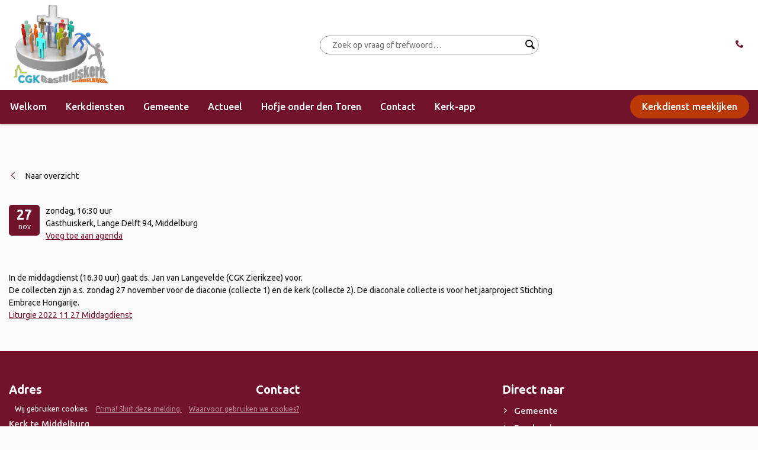

--- FILE ---
content_type: text/html; charset=UTF-8
request_url: https://www.gasthuiskerk.nl/evenementen/kerkdienst-middagdienst-4-2022-11-27/
body_size: 9489
content:
<!doctype html>
<html lang="nl-NL">
  <head>

  
  <meta charset="utf-8">
  <meta http-equiv="x-ua-compatible" content="ie=edge">
  <meta name="viewport" content="width=device-width, initial-scale=1, shrink-to-fit=no">

  <link rel="apple-touch-icon" sizes="180x180" href="https://www.gasthuiskerk.nl/app/themes/project_theme/dist/images/apple-touch-icon_3df24e84.png">
  <link rel="icon" type="image/png" sizes="64x64" href="https://www.gasthuiskerk.nl/app/themes/project_theme/dist/images/favicon_5fe8a69a.png">

  <meta name='robots' content='index, follow, max-image-preview:large, max-snippet:-1, max-video-preview:-1' />
	<style>img:is([sizes="auto" i], [sizes^="auto," i]) { contain-intrinsic-size: 3000px 1500px }</style>
	
	<!-- This site is optimized with the Yoast SEO plugin v26.4 - https://yoast.com/wordpress/plugins/seo/ -->
	<title>Kerkdienst (middagdienst) - Gasthuiskerk</title>
	<link rel="canonical" href="https://www.gasthuiskerk.nl/evenementen/kerkdienst-middagdienst-4-2022-11-27/" />
	<meta property="og:locale" content="nl_NL" />
	<meta property="og:type" content="article" />
	<meta property="og:title" content="Kerkdienst (middagdienst) - Gasthuiskerk" />
	<meta property="og:description" content="In de middagdienst (16.30 uur) gaat ds. Jan van Langevelde (CGK Zierikzee) voor. De collecten zijn a.s. zondag 27 november voor de diaconie (collecte 1) en de kerk (collecte 2). De diaconale collecte is voor het jaarproject Stichting Embrace Hongarije. Liturgie 2022 11 27 Middagdienst" />
	<meta property="og:url" content="https://www.gasthuiskerk.nl/evenementen/kerkdienst-middagdienst-4-2022-11-27/" />
	<meta property="og:site_name" content="Gasthuiskerk" />
	<meta property="article:modified_time" content="2022-11-25T15:38:28+00:00" />
	<meta name="twitter:card" content="summary_large_image" />
	<meta name="twitter:label1" content="Geschatte leestijd" />
	<meta name="twitter:data1" content="1 minuut" />
	<script type="application/ld+json" class="yoast-schema-graph">{"@context":"https://schema.org","@graph":[{"@type":"WebPage","@id":"https://www.gasthuiskerk.nl/evenementen/kerkdienst-middagdienst-4-2022-11-27/","url":"https://www.gasthuiskerk.nl/evenementen/kerkdienst-middagdienst-4-2022-11-27/","name":"Kerkdienst (middagdienst) - Gasthuiskerk","isPartOf":{"@id":"https://www.gasthuiskerk.nl/#website"},"datePublished":"2022-05-21T15:18:34+00:00","dateModified":"2022-11-25T15:38:28+00:00","breadcrumb":{"@id":"https://www.gasthuiskerk.nl/evenementen/kerkdienst-middagdienst-4-2022-11-27/#breadcrumb"},"inLanguage":"nl-NL","potentialAction":[{"@type":"ReadAction","target":["https://www.gasthuiskerk.nl/evenementen/kerkdienst-middagdienst-4-2022-11-27/"]}]},{"@type":"BreadcrumbList","@id":"https://www.gasthuiskerk.nl/evenementen/kerkdienst-middagdienst-4-2022-11-27/#breadcrumb","itemListElement":[{"@type":"ListItem","position":1,"name":"Home","item":"https://www.gasthuiskerk.nl/"},{"@type":"ListItem","position":2,"name":"Evenementen","item":"https://www.gasthuiskerk.nl/agenda/"},{"@type":"ListItem","position":3,"name":"Kerkdienst (middagdienst)"}]},{"@type":"WebSite","@id":"https://www.gasthuiskerk.nl/#website","url":"https://www.gasthuiskerk.nl/","name":"Gasthuiskerk","description":"Christelijke Gereformeerde Kerk te Middelburg","potentialAction":[{"@type":"SearchAction","target":{"@type":"EntryPoint","urlTemplate":"https://www.gasthuiskerk.nl/?s={search_term_string}"},"query-input":{"@type":"PropertyValueSpecification","valueRequired":true,"valueName":"search_term_string"}}],"inLanguage":"nl-NL"}]}</script>
	<!-- / Yoast SEO plugin. -->


<link rel='dns-prefetch' href='//fonts.googleapis.com' />
<script type="text/javascript">
/* <![CDATA[ */
window._wpemojiSettings = {"baseUrl":"https:\/\/s.w.org\/images\/core\/emoji\/16.0.1\/72x72\/","ext":".png","svgUrl":"https:\/\/s.w.org\/images\/core\/emoji\/16.0.1\/svg\/","svgExt":".svg","source":{"concatemoji":"https:\/\/www.gasthuiskerk.nl\/wp\/wp-includes\/js\/wp-emoji-release.min.js?ver=6.8.3"}};
/*! This file is auto-generated */
!function(s,n){var o,i,e;function c(e){try{var t={supportTests:e,timestamp:(new Date).valueOf()};sessionStorage.setItem(o,JSON.stringify(t))}catch(e){}}function p(e,t,n){e.clearRect(0,0,e.canvas.width,e.canvas.height),e.fillText(t,0,0);var t=new Uint32Array(e.getImageData(0,0,e.canvas.width,e.canvas.height).data),a=(e.clearRect(0,0,e.canvas.width,e.canvas.height),e.fillText(n,0,0),new Uint32Array(e.getImageData(0,0,e.canvas.width,e.canvas.height).data));return t.every(function(e,t){return e===a[t]})}function u(e,t){e.clearRect(0,0,e.canvas.width,e.canvas.height),e.fillText(t,0,0);for(var n=e.getImageData(16,16,1,1),a=0;a<n.data.length;a++)if(0!==n.data[a])return!1;return!0}function f(e,t,n,a){switch(t){case"flag":return n(e,"\ud83c\udff3\ufe0f\u200d\u26a7\ufe0f","\ud83c\udff3\ufe0f\u200b\u26a7\ufe0f")?!1:!n(e,"\ud83c\udde8\ud83c\uddf6","\ud83c\udde8\u200b\ud83c\uddf6")&&!n(e,"\ud83c\udff4\udb40\udc67\udb40\udc62\udb40\udc65\udb40\udc6e\udb40\udc67\udb40\udc7f","\ud83c\udff4\u200b\udb40\udc67\u200b\udb40\udc62\u200b\udb40\udc65\u200b\udb40\udc6e\u200b\udb40\udc67\u200b\udb40\udc7f");case"emoji":return!a(e,"\ud83e\udedf")}return!1}function g(e,t,n,a){var r="undefined"!=typeof WorkerGlobalScope&&self instanceof WorkerGlobalScope?new OffscreenCanvas(300,150):s.createElement("canvas"),o=r.getContext("2d",{willReadFrequently:!0}),i=(o.textBaseline="top",o.font="600 32px Arial",{});return e.forEach(function(e){i[e]=t(o,e,n,a)}),i}function t(e){var t=s.createElement("script");t.src=e,t.defer=!0,s.head.appendChild(t)}"undefined"!=typeof Promise&&(o="wpEmojiSettingsSupports",i=["flag","emoji"],n.supports={everything:!0,everythingExceptFlag:!0},e=new Promise(function(e){s.addEventListener("DOMContentLoaded",e,{once:!0})}),new Promise(function(t){var n=function(){try{var e=JSON.parse(sessionStorage.getItem(o));if("object"==typeof e&&"number"==typeof e.timestamp&&(new Date).valueOf()<e.timestamp+604800&&"object"==typeof e.supportTests)return e.supportTests}catch(e){}return null}();if(!n){if("undefined"!=typeof Worker&&"undefined"!=typeof OffscreenCanvas&&"undefined"!=typeof URL&&URL.createObjectURL&&"undefined"!=typeof Blob)try{var e="postMessage("+g.toString()+"("+[JSON.stringify(i),f.toString(),p.toString(),u.toString()].join(",")+"));",a=new Blob([e],{type:"text/javascript"}),r=new Worker(URL.createObjectURL(a),{name:"wpTestEmojiSupports"});return void(r.onmessage=function(e){c(n=e.data),r.terminate(),t(n)})}catch(e){}c(n=g(i,f,p,u))}t(n)}).then(function(e){for(var t in e)n.supports[t]=e[t],n.supports.everything=n.supports.everything&&n.supports[t],"flag"!==t&&(n.supports.everythingExceptFlag=n.supports.everythingExceptFlag&&n.supports[t]);n.supports.everythingExceptFlag=n.supports.everythingExceptFlag&&!n.supports.flag,n.DOMReady=!1,n.readyCallback=function(){n.DOMReady=!0}}).then(function(){return e}).then(function(){var e;n.supports.everything||(n.readyCallback(),(e=n.source||{}).concatemoji?t(e.concatemoji):e.wpemoji&&e.twemoji&&(t(e.twemoji),t(e.wpemoji)))}))}((window,document),window._wpemojiSettings);
/* ]]> */
</script>
<style id='wp-emoji-styles-inline-css' type='text/css'>

	img.wp-smiley, img.emoji {
		display: inline !important;
		border: none !important;
		box-shadow: none !important;
		height: 1em !important;
		width: 1em !important;
		margin: 0 0.07em !important;
		vertical-align: -0.1em !important;
		background: none !important;
		padding: 0 !important;
	}
</style>
<link rel='stylesheet' id='wp-block-library-css' href='https://www.gasthuiskerk.nl/wp/wp-includes/css/dist/block-library/style.min.css?ver=6.8.3' type='text/css' media='all' />
<style id='classic-theme-styles-inline-css' type='text/css'>
/*! This file is auto-generated */
.wp-block-button__link{color:#fff;background-color:#32373c;border-radius:9999px;box-shadow:none;text-decoration:none;padding:calc(.667em + 2px) calc(1.333em + 2px);font-size:1.125em}.wp-block-file__button{background:#32373c;color:#fff;text-decoration:none}
</style>
<style id='global-styles-inline-css' type='text/css'>
:root{--wp--preset--aspect-ratio--square: 1;--wp--preset--aspect-ratio--4-3: 4/3;--wp--preset--aspect-ratio--3-4: 3/4;--wp--preset--aspect-ratio--3-2: 3/2;--wp--preset--aspect-ratio--2-3: 2/3;--wp--preset--aspect-ratio--16-9: 16/9;--wp--preset--aspect-ratio--9-16: 9/16;--wp--preset--color--black: #000000;--wp--preset--color--cyan-bluish-gray: #abb8c3;--wp--preset--color--white: #ffffff;--wp--preset--color--pale-pink: #f78da7;--wp--preset--color--vivid-red: #cf2e2e;--wp--preset--color--luminous-vivid-orange: #ff6900;--wp--preset--color--luminous-vivid-amber: #fcb900;--wp--preset--color--light-green-cyan: #7bdcb5;--wp--preset--color--vivid-green-cyan: #00d084;--wp--preset--color--pale-cyan-blue: #8ed1fc;--wp--preset--color--vivid-cyan-blue: #0693e3;--wp--preset--color--vivid-purple: #9b51e0;--wp--preset--gradient--vivid-cyan-blue-to-vivid-purple: linear-gradient(135deg,rgba(6,147,227,1) 0%,rgb(155,81,224) 100%);--wp--preset--gradient--light-green-cyan-to-vivid-green-cyan: linear-gradient(135deg,rgb(122,220,180) 0%,rgb(0,208,130) 100%);--wp--preset--gradient--luminous-vivid-amber-to-luminous-vivid-orange: linear-gradient(135deg,rgba(252,185,0,1) 0%,rgba(255,105,0,1) 100%);--wp--preset--gradient--luminous-vivid-orange-to-vivid-red: linear-gradient(135deg,rgba(255,105,0,1) 0%,rgb(207,46,46) 100%);--wp--preset--gradient--very-light-gray-to-cyan-bluish-gray: linear-gradient(135deg,rgb(238,238,238) 0%,rgb(169,184,195) 100%);--wp--preset--gradient--cool-to-warm-spectrum: linear-gradient(135deg,rgb(74,234,220) 0%,rgb(151,120,209) 20%,rgb(207,42,186) 40%,rgb(238,44,130) 60%,rgb(251,105,98) 80%,rgb(254,248,76) 100%);--wp--preset--gradient--blush-light-purple: linear-gradient(135deg,rgb(255,206,236) 0%,rgb(152,150,240) 100%);--wp--preset--gradient--blush-bordeaux: linear-gradient(135deg,rgb(254,205,165) 0%,rgb(254,45,45) 50%,rgb(107,0,62) 100%);--wp--preset--gradient--luminous-dusk: linear-gradient(135deg,rgb(255,203,112) 0%,rgb(199,81,192) 50%,rgb(65,88,208) 100%);--wp--preset--gradient--pale-ocean: linear-gradient(135deg,rgb(255,245,203) 0%,rgb(182,227,212) 50%,rgb(51,167,181) 100%);--wp--preset--gradient--electric-grass: linear-gradient(135deg,rgb(202,248,128) 0%,rgb(113,206,126) 100%);--wp--preset--gradient--midnight: linear-gradient(135deg,rgb(2,3,129) 0%,rgb(40,116,252) 100%);--wp--preset--font-size--small: 13px;--wp--preset--font-size--medium: 20px;--wp--preset--font-size--large: 36px;--wp--preset--font-size--x-large: 42px;--wp--preset--spacing--20: 0.44rem;--wp--preset--spacing--30: 0.67rem;--wp--preset--spacing--40: 1rem;--wp--preset--spacing--50: 1.5rem;--wp--preset--spacing--60: 2.25rem;--wp--preset--spacing--70: 3.38rem;--wp--preset--spacing--80: 5.06rem;--wp--preset--shadow--natural: 6px 6px 9px rgba(0, 0, 0, 0.2);--wp--preset--shadow--deep: 12px 12px 50px rgba(0, 0, 0, 0.4);--wp--preset--shadow--sharp: 6px 6px 0px rgba(0, 0, 0, 0.2);--wp--preset--shadow--outlined: 6px 6px 0px -3px rgba(255, 255, 255, 1), 6px 6px rgba(0, 0, 0, 1);--wp--preset--shadow--crisp: 6px 6px 0px rgba(0, 0, 0, 1);}:where(.is-layout-flex){gap: 0.5em;}:where(.is-layout-grid){gap: 0.5em;}body .is-layout-flex{display: flex;}.is-layout-flex{flex-wrap: wrap;align-items: center;}.is-layout-flex > :is(*, div){margin: 0;}body .is-layout-grid{display: grid;}.is-layout-grid > :is(*, div){margin: 0;}:where(.wp-block-columns.is-layout-flex){gap: 2em;}:where(.wp-block-columns.is-layout-grid){gap: 2em;}:where(.wp-block-post-template.is-layout-flex){gap: 1.25em;}:where(.wp-block-post-template.is-layout-grid){gap: 1.25em;}.has-black-color{color: var(--wp--preset--color--black) !important;}.has-cyan-bluish-gray-color{color: var(--wp--preset--color--cyan-bluish-gray) !important;}.has-white-color{color: var(--wp--preset--color--white) !important;}.has-pale-pink-color{color: var(--wp--preset--color--pale-pink) !important;}.has-vivid-red-color{color: var(--wp--preset--color--vivid-red) !important;}.has-luminous-vivid-orange-color{color: var(--wp--preset--color--luminous-vivid-orange) !important;}.has-luminous-vivid-amber-color{color: var(--wp--preset--color--luminous-vivid-amber) !important;}.has-light-green-cyan-color{color: var(--wp--preset--color--light-green-cyan) !important;}.has-vivid-green-cyan-color{color: var(--wp--preset--color--vivid-green-cyan) !important;}.has-pale-cyan-blue-color{color: var(--wp--preset--color--pale-cyan-blue) !important;}.has-vivid-cyan-blue-color{color: var(--wp--preset--color--vivid-cyan-blue) !important;}.has-vivid-purple-color{color: var(--wp--preset--color--vivid-purple) !important;}.has-black-background-color{background-color: var(--wp--preset--color--black) !important;}.has-cyan-bluish-gray-background-color{background-color: var(--wp--preset--color--cyan-bluish-gray) !important;}.has-white-background-color{background-color: var(--wp--preset--color--white) !important;}.has-pale-pink-background-color{background-color: var(--wp--preset--color--pale-pink) !important;}.has-vivid-red-background-color{background-color: var(--wp--preset--color--vivid-red) !important;}.has-luminous-vivid-orange-background-color{background-color: var(--wp--preset--color--luminous-vivid-orange) !important;}.has-luminous-vivid-amber-background-color{background-color: var(--wp--preset--color--luminous-vivid-amber) !important;}.has-light-green-cyan-background-color{background-color: var(--wp--preset--color--light-green-cyan) !important;}.has-vivid-green-cyan-background-color{background-color: var(--wp--preset--color--vivid-green-cyan) !important;}.has-pale-cyan-blue-background-color{background-color: var(--wp--preset--color--pale-cyan-blue) !important;}.has-vivid-cyan-blue-background-color{background-color: var(--wp--preset--color--vivid-cyan-blue) !important;}.has-vivid-purple-background-color{background-color: var(--wp--preset--color--vivid-purple) !important;}.has-black-border-color{border-color: var(--wp--preset--color--black) !important;}.has-cyan-bluish-gray-border-color{border-color: var(--wp--preset--color--cyan-bluish-gray) !important;}.has-white-border-color{border-color: var(--wp--preset--color--white) !important;}.has-pale-pink-border-color{border-color: var(--wp--preset--color--pale-pink) !important;}.has-vivid-red-border-color{border-color: var(--wp--preset--color--vivid-red) !important;}.has-luminous-vivid-orange-border-color{border-color: var(--wp--preset--color--luminous-vivid-orange) !important;}.has-luminous-vivid-amber-border-color{border-color: var(--wp--preset--color--luminous-vivid-amber) !important;}.has-light-green-cyan-border-color{border-color: var(--wp--preset--color--light-green-cyan) !important;}.has-vivid-green-cyan-border-color{border-color: var(--wp--preset--color--vivid-green-cyan) !important;}.has-pale-cyan-blue-border-color{border-color: var(--wp--preset--color--pale-cyan-blue) !important;}.has-vivid-cyan-blue-border-color{border-color: var(--wp--preset--color--vivid-cyan-blue) !important;}.has-vivid-purple-border-color{border-color: var(--wp--preset--color--vivid-purple) !important;}.has-vivid-cyan-blue-to-vivid-purple-gradient-background{background: var(--wp--preset--gradient--vivid-cyan-blue-to-vivid-purple) !important;}.has-light-green-cyan-to-vivid-green-cyan-gradient-background{background: var(--wp--preset--gradient--light-green-cyan-to-vivid-green-cyan) !important;}.has-luminous-vivid-amber-to-luminous-vivid-orange-gradient-background{background: var(--wp--preset--gradient--luminous-vivid-amber-to-luminous-vivid-orange) !important;}.has-luminous-vivid-orange-to-vivid-red-gradient-background{background: var(--wp--preset--gradient--luminous-vivid-orange-to-vivid-red) !important;}.has-very-light-gray-to-cyan-bluish-gray-gradient-background{background: var(--wp--preset--gradient--very-light-gray-to-cyan-bluish-gray) !important;}.has-cool-to-warm-spectrum-gradient-background{background: var(--wp--preset--gradient--cool-to-warm-spectrum) !important;}.has-blush-light-purple-gradient-background{background: var(--wp--preset--gradient--blush-light-purple) !important;}.has-blush-bordeaux-gradient-background{background: var(--wp--preset--gradient--blush-bordeaux) !important;}.has-luminous-dusk-gradient-background{background: var(--wp--preset--gradient--luminous-dusk) !important;}.has-pale-ocean-gradient-background{background: var(--wp--preset--gradient--pale-ocean) !important;}.has-electric-grass-gradient-background{background: var(--wp--preset--gradient--electric-grass) !important;}.has-midnight-gradient-background{background: var(--wp--preset--gradient--midnight) !important;}.has-small-font-size{font-size: var(--wp--preset--font-size--small) !important;}.has-medium-font-size{font-size: var(--wp--preset--font-size--medium) !important;}.has-large-font-size{font-size: var(--wp--preset--font-size--large) !important;}.has-x-large-font-size{font-size: var(--wp--preset--font-size--x-large) !important;}
:where(.wp-block-post-template.is-layout-flex){gap: 1.25em;}:where(.wp-block-post-template.is-layout-grid){gap: 1.25em;}
:where(.wp-block-columns.is-layout-flex){gap: 2em;}:where(.wp-block-columns.is-layout-grid){gap: 2em;}
:root :where(.wp-block-pullquote){font-size: 1.5em;line-height: 1.6;}
</style>
<link rel='stylesheet' id='sage/main.css-css' href='https://www.gasthuiskerk.nl/app/themes/project_theme/dist/styles/main_aeba4854.css' type='text/css' media='all' />
<link rel='stylesheet' id='google-fonts-css' href='//fonts.googleapis.com/css?family=Sarabun|Ubuntu:400,500,700' type='text/css' media='all' />
<script type="text/javascript" src="https://www.gasthuiskerk.nl/wp/wp-includes/js/jquery/jquery.min.js?ver=3.7.1" id="jquery-core-js"></script>
<script type="text/javascript" src="https://www.gasthuiskerk.nl/wp/wp-includes/js/jquery/jquery-migrate.min.js?ver=3.4.1" id="jquery-migrate-js"></script>
<script type="text/javascript" src="https://www.gasthuiskerk.nl/wp/wp-includes/js/jquery/ui/core.min.js?ver=1.13.3" id="jquery-ui-core-js"></script>
<script type="text/javascript" src="https://www.gasthuiskerk.nl/wp/wp-includes/js/jquery/ui/mouse.min.js?ver=1.13.3" id="jquery-ui-mouse-js"></script>
<script type="text/javascript" src="https://www.gasthuiskerk.nl/wp/wp-includes/js/jquery/ui/sortable.min.js?ver=1.13.3" id="jquery-ui-sortable-js"></script>
<script type="text/javascript" src="https://www.gasthuiskerk.nl/wp/wp-includes/js/jquery/ui/datepicker.min.js?ver=1.13.3" id="jquery-ui-datepicker-js"></script>
<script type="text/javascript" id="jquery-ui-datepicker-js-after">
/* <![CDATA[ */
jQuery(function(jQuery){jQuery.datepicker.setDefaults({"closeText":"Sluiten","currentText":"Vandaag","monthNames":["januari","februari","maart","april","mei","juni","juli","augustus","september","oktober","november","december"],"monthNamesShort":["jan","feb","mrt","apr","mei","jun","jul","aug","sep","okt","nov","dec"],"nextText":"Volgende","prevText":"Vorige","dayNames":["zondag","maandag","dinsdag","woensdag","donderdag","vrijdag","zaterdag"],"dayNamesShort":["zo","ma","di","wo","do","vr","za"],"dayNamesMin":["Z","M","D","W","D","V","Z"],"dateFormat":"d MM yy","firstDay":0,"isRTL":false});});
/* ]]> */
</script>
<script type="text/javascript" src="https://www.gasthuiskerk.nl/wp/wp-includes/js/jquery/ui/resizable.min.js?ver=1.13.3" id="jquery-ui-resizable-js"></script>
<script type="text/javascript" src="https://www.gasthuiskerk.nl/wp/wp-includes/js/jquery/ui/draggable.min.js?ver=1.13.3" id="jquery-ui-draggable-js"></script>
<script type="text/javascript" src="https://www.gasthuiskerk.nl/wp/wp-includes/js/jquery/ui/controlgroup.min.js?ver=1.13.3" id="jquery-ui-controlgroup-js"></script>
<script type="text/javascript" src="https://www.gasthuiskerk.nl/wp/wp-includes/js/jquery/ui/checkboxradio.min.js?ver=1.13.3" id="jquery-ui-checkboxradio-js"></script>
<script type="text/javascript" src="https://www.gasthuiskerk.nl/wp/wp-includes/js/jquery/ui/button.min.js?ver=1.13.3" id="jquery-ui-button-js"></script>
<script type="text/javascript" src="https://www.gasthuiskerk.nl/wp/wp-includes/js/jquery/ui/dialog.min.js?ver=1.13.3" id="jquery-ui-dialog-js"></script>
<script type="text/javascript" id="events-manager-js-extra">
/* <![CDATA[ */
var EM = {"ajaxurl":"https:\/\/www.gasthuiskerk.nl\/wp\/wp-admin\/admin-ajax.php","locationajaxurl":"https:\/\/www.gasthuiskerk.nl\/wp\/wp-admin\/admin-ajax.php?action=locations_search","firstDay":"0","locale":"nl","dateFormat":"yy-mm-dd","ui_css":"https:\/\/www.gasthuiskerk.nl\/app\/plugins\/events-manager\/includes\/css\/jquery-ui\/build.min.css","show24hours":"1","is_ssl":"1","autocomplete_limit":"10","calendar":{"breakpoints":{"small":560,"medium":908,"large":false}},"phone":"","datepicker":{"format":"d\/m\/Y","locale":"nl"},"search":{"breakpoints":{"small":650,"medium":850,"full":false}},"url":"https:\/\/www.gasthuiskerk.nl\/app\/plugins\/events-manager","assets":{"input.em-uploader":{"js":{"em-uploader":{"url":"https:\/\/www.gasthuiskerk.nl\/app\/plugins\/events-manager\/includes\/js\/em-uploader.js?v=7.2.2.1","event":"em_uploader_ready"}}},".em-event-editor":{"js":{"event-editor":{"url":"https:\/\/www.gasthuiskerk.nl\/app\/plugins\/events-manager\/includes\/js\/events-manager-event-editor.js?v=7.2.2.1","event":"em_event_editor_ready"}},"css":{"event-editor":"https:\/\/www.gasthuiskerk.nl\/app\/plugins\/events-manager\/includes\/css\/events-manager-event-editor.min.css?v=7.2.2.1"}},".em-recurrence-sets, .em-timezone":{"js":{"luxon":{"url":"luxon\/luxon.js?v=7.2.2.1","event":"em_luxon_ready"}}},".em-booking-form, #em-booking-form, .em-booking-recurring, .em-event-booking-form":{"js":{"em-bookings":{"url":"https:\/\/www.gasthuiskerk.nl\/app\/plugins\/events-manager\/includes\/js\/bookingsform.js?v=7.2.2.1","event":"em_booking_form_js_loaded"}}},"#em-opt-archetypes":{"js":{"archetypes":"https:\/\/www.gasthuiskerk.nl\/app\/plugins\/events-manager\/includes\/js\/admin-archetype-editor.js?v=7.2.2.1","archetypes_ms":"https:\/\/www.gasthuiskerk.nl\/app\/plugins\/events-manager\/includes\/js\/admin-archetypes.js?v=7.2.2.1","qs":"qs\/qs.js?v=7.2.2.1"}}},"cached":"","txt_search":"Zoeken","txt_searching":"Bezig met zoeken...","txt_loading":"Aan het laden..."};
/* ]]> */
</script>
<script type="text/javascript" src="https://www.gasthuiskerk.nl/app/plugins/events-manager/includes/js/events-manager.js?ver=7.2.2.1" id="events-manager-js"></script>
<script type="text/javascript" src="https://www.gasthuiskerk.nl/app/plugins/events-manager/includes/external/flatpickr/l10n/nl.js?ver=7.2.2.1" id="em-flatpickr-localization-js"></script>
<link rel="https://api.w.org/" href="https://www.gasthuiskerk.nl/wp-json/" /><link rel="EditURI" type="application/rsd+xml" title="RSD" href="https://www.gasthuiskerk.nl/wp/xmlrpc.php?rsd" />
<meta name="generator" content="WordPress 6.8.3" />
<link rel='shortlink' href='https://www.gasthuiskerk.nl/?p=3021' />
<link rel="alternate" title="oEmbed (JSON)" type="application/json+oembed" href="https://www.gasthuiskerk.nl/wp-json/oembed/1.0/embed?url=https%3A%2F%2Fwww.gasthuiskerk.nl%2Fevenementen%2Fkerkdienst-middagdienst-4-2022-11-27%2F" />
<link rel="alternate" title="oEmbed (XML)" type="text/xml+oembed" href="https://www.gasthuiskerk.nl/wp-json/oembed/1.0/embed?url=https%3A%2F%2Fwww.gasthuiskerk.nl%2Fevenementen%2Fkerkdienst-middagdienst-4-2022-11-27%2F&#038;format=xml" />

</head>
  <body class="wp-singular event-template-default single single-event postid-3021 wp-theme-project_themeresources wp-child-theme-project_themeresources kerkdienst-middagdienst-4-2022-11-27">

    
    
                      
    

        <header class="header-main">

  
    
      
    
  

  <div class="header-main__inner">

      <div class="mobile-header">
        <div class="layout-container">
          <a class="brand" href="https://www.gasthuiskerk.nl/">
            <img src="https://www.gasthuiskerk.nl/app/themes/project_theme/dist/images/logo_5a268046.png" alt="Gasthuiskerk" />
          </a>

          <form role="search" method="get" action="https://www.gasthuiskerk.nl/" class="search-widget">
    <input type="search" placeholder="Zoek op vraag of trefwoord…" name="s" required="required" value="" />
    <button type="submit"><span>Zoek</span></button>
</form>


          <a class="call" href="tel:"></a>

          <nav class="mobile-header__buttons">
            <a href="#" class="menutoggle"></a>
          </nav>
        </div>
      </div>

      <nav class="nav-primary">
        <div class="layout-container">
                  <div class="menu-primary-navigation-container"><ul id="menu-primary-navigation" class="nav"><li id="menu-item-50" class="menu-item menu-item-type-post_type menu-item-object-page menu-item-50"><a href="https://www.gasthuiskerk.nl/welkom/">Welkom</a></li>
<li id="menu-item-2737" class="menu-item menu-item-type-custom menu-item-object-custom menu-item-has-children menu-item-2737"><a href="https://www.gasthuiskerk.nl/agenda/?category_id=13">Kerkdiensten</a>
<ul class="sub-menu">
	<li id="menu-item-2760" class="menu-item menu-item-type-post_type menu-item-object-page menu-item-2760"><a href="https://www.gasthuiskerk.nl/meeluisteren-terugluisteren/">Meekijken of luisteren / terug kijken of luisteren</a></li>
	<li id="menu-item-2713" class="menu-item menu-item-type-post_type menu-item-object-page menu-item-2713"><a href="https://www.gasthuiskerk.nl/time4god/">Time4God</a></li>
	<li id="menu-item-4058" class="menu-item menu-item-type-post_type menu-item-object-page menu-item-4058"><a href="https://www.gasthuiskerk.nl/givt-app/">Geven via de Gasthuiskerk-app</a></li>
</ul>
</li>
<li id="menu-item-2631" class="menu-item menu-item-type-post_type menu-item-object-page menu-item-has-children menu-item-2631"><a href="https://www.gasthuiskerk.nl/gasthuiskerk/">Gemeente</a>
<ul class="sub-menu">
	<li id="menu-item-2662" class="menu-item menu-item-type-post_type menu-item-object-page menu-item-2662"><a href="https://www.gasthuiskerk.nl/gasthuiskerk/gemeentelijk-abc/">Gemeentelijk ABC</a></li>
	<li id="menu-item-2710" class="menu-item menu-item-type-post_type menu-item-object-page menu-item-2710"><a href="https://www.gasthuiskerk.nl/gasthuiskerk/kerkgebouw/">Kerkgebouw</a></li>
	<li id="menu-item-2723" class="menu-item menu-item-type-post_type menu-item-object-page menu-item-2723"><a href="https://www.gasthuiskerk.nl/gasthuiskerk/orgel/">Orgel</a></li>
</ul>
</li>
<li id="menu-item-48" class="menu-item menu-item-type-post_type menu-item-object-page current_page_parent menu-item-has-children menu-item-48"><a href="https://www.gasthuiskerk.nl/actueel/">Actueel</a>
<ul class="sub-menu">
	<li id="menu-item-745" class="menu-item menu-item-type-post_type menu-item-object-page menu-item-745"><a href="https://www.gasthuiskerk.nl/agenda/">Agenda</a></li>
	<li id="menu-item-2670" class="menu-item menu-item-type-taxonomy menu-item-object-category menu-item-2670"><a href="https://www.gasthuiskerk.nl/categorie/algemeen/">Algemeen</a></li>
</ul>
</li>
<li id="menu-item-2726" class="menu-item menu-item-type-post_type menu-item-object-page menu-item-has-children menu-item-2726"><a href="https://www.gasthuiskerk.nl/hofje-onder-den-toren/">Hofje onder den Toren</a>
<ul class="sub-menu">
	<li id="menu-item-2950" class="menu-item menu-item-type-custom menu-item-object-custom menu-item-2950"><a href="http://www.hofjeonderdentoren.nl">Website Hofje onder den Toren</a></li>
</ul>
</li>
<li id="menu-item-45" class="menu-item menu-item-type-post_type menu-item-object-page menu-item-has-children menu-item-45"><a href="https://www.gasthuiskerk.nl/contact/">Contact</a>
<ul class="sub-menu">
	<li id="menu-item-2677" class="menu-item menu-item-type-post_type menu-item-object-page menu-item-2677"><a href="https://www.gasthuiskerk.nl/contact/route-parkeren/">Route &#038; Parkeren</a></li>
</ul>
</li>
<li id="menu-item-4905" class="menu-item menu-item-type-post_type menu-item-object-page menu-item-4905"><a href="https://www.gasthuiskerk.nl/kerk-app/">Kerk-app</a></li>
</ul></div>
        
                            <a class="btn listen" href="https://www.youtube.com/channel/UCG5EHmqjiC3uzdk1u1shinA/live" target="_blank">Kerkdienst meekijken</a>
        
        </div>
      </nav>

  </div>

</header>

    
          <div class="layout-container">

<div class="breadcrumbs"><span><span><a href="https://www.gasthuiskerk.nl/">Home</a></span> &raquo; <span><a href="https://www.gasthuiskerk.nl/agenda/">Evenementen</a></span> &raquo; <span class="breadcrumb_last" aria-current="page">Kerkdienst (middagdienst)</span></span></div></div>
    
    <main class="main">

      <section class="content-main">

        
                    <a href="https://www.gasthuiskerk.nl/agenda/" class="to-archive">Naar overzicht</a>

        
            <div class="em em-view-container" id="em-view-6" data-view="event">
	<div class="em pixelbones em-item em-item-single em-event em-event-single em-event-2039 " id="em-event-6" data-view-id="6">
		<div class="calendar-detail">
    <div class="content-main__inner">

        <article class="events-detail">
            <header class="content-header content-header--alt">
                <div class="content-header__col">
                    <div class="dateblock">
                        <div class="dateblock__day">27</div>
                        <div class="dateblock__month">nov</div>
                    </div>
                </div>
                <div class="content-header__col">
                    <ul class="info-list">
                        <li class="info-list__item info-list__item--date"><span>zondag</span>, 16:30 uur</li>
                        
                        
                        <li class="info-list__item info-list__item--location">Gasthuiskerk, Lange Delft 94, Middelburg</li>
                        
                        <li class="info-list__item info-list__item--icallink"><a href="webcal://www.gasthuiskerk.nl/evenementen/kerkdienst-middagdienst-4-2022-11-27/ical/">Voeg toe aan agenda</a></li>
                    </ul>

                </div>
            </header>

            <p>In de middagdienst (16.30 uur) gaat ds. Jan van Langevelde (CGK Zierikzee) voor.</p>
<p>De collecten zijn a.s. zondag 27 november voor de diaconie (collecte 1) en de kerk (collecte 2). De diaconale collecte is voor het jaarproject Stichting Embrace Hongarije.</p>
<p><a href="https://www.gasthuiskerk.nl/app/uploads/2022/05/liturgie-2022-11-27-middagdienst.pdf" target="_blank" rel="noopener">Liturgie 2022 11 27 Middagdienst</a></p>


        </article>

    </div>
</div>
	</div>
</div>
	
      </section>

              <aside class="sidebar-main">
          <div class="menu-primary-navigation-container"><ul id="menu-primary-navigation-1" class="sidebar-nav"><li class="menu-item menu-item-type-post_type menu-item-object-page menu-item-50"><a href="https://www.gasthuiskerk.nl/welkom/">Welkom</a></li>
<li class="menu-item menu-item-type-custom menu-item-object-custom menu-item-has-children menu-item-2737"><a href="https://www.gasthuiskerk.nl/agenda/?category_id=13">Kerkdiensten</a>
<ul class="sub-menu">
	<li class="menu-item menu-item-type-post_type menu-item-object-page menu-item-2760"><a href="https://www.gasthuiskerk.nl/meeluisteren-terugluisteren/">Meekijken of luisteren / terug kijken of luisteren</a></li>
	<li class="menu-item menu-item-type-post_type menu-item-object-page menu-item-2713"><a href="https://www.gasthuiskerk.nl/time4god/">Time4God</a></li>
	<li class="menu-item menu-item-type-post_type menu-item-object-page menu-item-4058"><a href="https://www.gasthuiskerk.nl/givt-app/">Geven via de Gasthuiskerk-app</a></li>
</ul>
</li>
<li class="menu-item menu-item-type-post_type menu-item-object-page menu-item-has-children menu-item-2631"><a href="https://www.gasthuiskerk.nl/gasthuiskerk/">Gemeente</a>
<ul class="sub-menu">
	<li class="menu-item menu-item-type-post_type menu-item-object-page menu-item-2662"><a href="https://www.gasthuiskerk.nl/gasthuiskerk/gemeentelijk-abc/">Gemeentelijk ABC</a></li>
	<li class="menu-item menu-item-type-post_type menu-item-object-page menu-item-2710"><a href="https://www.gasthuiskerk.nl/gasthuiskerk/kerkgebouw/">Kerkgebouw</a></li>
	<li class="menu-item menu-item-type-post_type menu-item-object-page menu-item-2723"><a href="https://www.gasthuiskerk.nl/gasthuiskerk/orgel/">Orgel</a></li>
</ul>
</li>
<li class="menu-item menu-item-type-post_type menu-item-object-page current_page_parent menu-item-has-children menu-item-48"><a href="https://www.gasthuiskerk.nl/actueel/">Actueel</a>
<ul class="sub-menu">
	<li class="menu-item menu-item-type-post_type menu-item-object-page menu-item-745"><a href="https://www.gasthuiskerk.nl/agenda/">Agenda</a></li>
	<li class="menu-item menu-item-type-taxonomy menu-item-object-category menu-item-2670"><a href="https://www.gasthuiskerk.nl/categorie/algemeen/">Algemeen</a></li>
</ul>
</li>
<li class="menu-item menu-item-type-post_type menu-item-object-page menu-item-has-children menu-item-2726"><a href="https://www.gasthuiskerk.nl/hofje-onder-den-toren/">Hofje onder den Toren</a>
<ul class="sub-menu">
	<li class="menu-item menu-item-type-custom menu-item-object-custom menu-item-2950"><a href="http://www.hofjeonderdentoren.nl">Website Hofje onder den Toren</a></li>
</ul>
</li>
<li class="menu-item menu-item-type-post_type menu-item-object-page menu-item-has-children menu-item-45"><a href="https://www.gasthuiskerk.nl/contact/">Contact</a>
<ul class="sub-menu">
	<li class="menu-item menu-item-type-post_type menu-item-object-page menu-item-2677"><a href="https://www.gasthuiskerk.nl/contact/route-parkeren/">Route &#038; Parkeren</a></li>
</ul>
</li>
<li class="menu-item menu-item-type-post_type menu-item-object-page menu-item-4905"><a href="https://www.gasthuiskerk.nl/kerk-app/">Kerk-app</a></li>
</ul></div>
        </aside>
      
    </main>

        <footer class="footer-main">

    <div class="footer-main__columns">
        <div class="layout-container">

            <div class="footer-main__widget-wrapper">

                <div class="contact__address">
                    <span class="title">Adres</span>
                    <ul>
                        <li class="name">Christelijke Gereformeerde Kerk te Middelburg</li>
                        <li class="a">Lange Delft 94</li>
                        <li class="name__code">4331 AS                            Middelburg</li>
                    </ul>
                </div>

                <div class="contact__us">
                    <span class="title">Contact</span>
                    <ul>
                        <li class="contact__phone"></li>
                        <li><a href="mailto:"></a></li>
                        <li class="list-icon-before space-list-item">
                                                                                        <a class="contact__extra" href="/contact/">Uitgebreide contactgegevens</a>
                                                    </li>
                    </ul>
                </div>

                <nav class="nav-direct">
                    <span class="title">Direct naar</span>
                                            <div class="menu-direct-naar-container"><ul id="menu-direct-naar" class="nav list-icon-before"><li id="menu-item-2544" class="menu-item menu-item-type-post_type menu-item-object-page menu-item-2544"><a href="https://www.gasthuiskerk.nl/gasthuiskerk/">Gemeente</a></li>
<li id="menu-item-3649" class="menu-item menu-item-type-custom menu-item-object-custom menu-item-3649"><a href="https://www.facebook.com/gasthuiskerk">Facebook</a></li>
</ul></div>
                                    </nav>

            </div>

        </div>
    </div>

    <div class="footer-main-legal">
        <div class="layout-container">
            <div class="footer-main-legal__copyrights">
                <p class="source-org copyright">&copy; 2025 Gasthuiskerk</p>
            </div>
            <div class="footer-main-legal__links">
                <nav class="nav-footer">
                                            <div class="menu-footer-navigation-container"><ul id="menu-footer-navigation" class="nav"><li id="menu-item-2561" class="menu-item menu-item-type-post_type menu-item-object-page menu-item-2561"><a href="https://www.gasthuiskerk.nl/privacy-cookies/">Disclaimer-Privacy</a></li>
<li id="menu-item-2562" class="menu-item menu-item-type-post_type menu-item-object-page menu-item-2562"><a href="https://www.gasthuiskerk.nl/anbi/">ANBI</a></li>
<li id="menu-item-5660" class="menu-item menu-item-type-post_type menu-item-object-page menu-item-5660"><a href="https://www.gasthuiskerk.nl/gedragscode-voor-kerkelijk-werkers-ambtsdragers-betaalde-werkers-en-vrijwilligers-in-de-cgk-gasthuiskerk-te-middelburg/">Gedragscode voor kerkelijk werkers CGK Gasthuiskerk Middelburg</a></li>
</ul></div>
                                    </nav>
            </div>
        </div>
    </div>

</footer>
    <script type="speculationrules">
{"prefetch":[{"source":"document","where":{"and":[{"href_matches":"\/*"},{"not":{"href_matches":["\/wp\/wp-*.php","\/wp\/wp-admin\/*","\/app\/uploads\/*","\/app\/*","\/app\/plugins\/*","\/app\/themes\/project_theme\/*","\/app\/themes\/project_theme\/resources\/*","\/*\\?(.+)"]}},{"not":{"selector_matches":"a[rel~=\"nofollow\"]"}},{"not":{"selector_matches":".no-prefetch, .no-prefetch a"}}]},"eagerness":"conservative"}]}
</script>
		<script type="text/javascript">
			(function() {
				let targetObjectName = 'EM';
				if ( typeof window[targetObjectName] === 'object' && window[targetObjectName] !== null ) {
					Object.assign( window[targetObjectName], []);
				} else {
					console.warn( 'Could not merge extra data: window.' + targetObjectName + ' not found or not an object.' );
				}
			})();
		</script>
		<script type="text/javascript" src="https://www.gasthuiskerk.nl/app/plugins/project_plugin/public/assets/js/nedbase-public.js?ver=1.0.0" id="nedbase-js"></script>
<script type="text/javascript" src="https://www.gasthuiskerk.nl/app/themes/project_theme/dist/scripts/main_aeba4854.js" id="sage/main.js-js"></script>
<script type="text/javascript" src="https://www.gasthuiskerk.nl/app/plugins/project_plugin/public/assets/js/libs/jquery.cookiebar.min.js?ver=6.8.3" id="cookiebar-lib-js"></script>
<script type="text/javascript" src="https://www.gasthuiskerk.nl/app/plugins/project_plugin/public/assets/js/cookiebar-init.js?ver=6.8.3" id="cookiebar-init-js"></script>
  </body>
</html>


<script>
    /* global google */

    (function($) {

        /*
        *  new_map
        *
        *  This function will render a Google Map onto the selected jQuery element
        *
        *  @type		function
        *  @date		8/11/2013
        *  @since		4.3.0
        *
        *  @param		$el (jQuery element)
        *  @return		n/a
        */

        function new_map( $el ) {

            // var
            var $markers = $el.find('.marker');


            // vars
            var args = {
                zoom		: 16,
                center		: new google.maps.LatLng(0, 0),
                mapTypeId	: google.maps.MapTypeId.ROADMAP
            };


            // create map
            var map = new google.maps.Map( $el[0], args);


            // add a markers reference
            map.markers = [];


            // add markers
            $markers.each(function(){

                add_marker( $(this), map );

            });


            // center map
            center_map( map );


            // return
            return map;

        }

        /*
        *  add_marker
        *
        *  This function will add a marker to the selected Google Map
        *
        *  @type		function
        *  @date		8/11/2013
        *  @since		4.3.0
        *
        *  @param		$marker (jQuery element)
        *  @param		map (Google Map object)
        *  @return		n/a
        */

        function add_marker( $marker, map ) {

            // var
            var latlng = new google.maps.LatLng( $marker.attr('data-lat'), $marker.attr('data-lng') );

            // create marker
            var marker = new google.maps.Marker({
                position	: latlng,
                map			: map
            });

            // add to array
            map.markers.push( marker );

            // if marker contains HTML, add it to an infoWindow
            if( $marker.html() )
            {
                // create info window
                var infowindow = new google.maps.InfoWindow({
                    content		: $marker.html()
                });

                // show info window when marker is clicked
                google.maps.event.addListener(marker, 'click', function() {

                    infowindow.open( map, marker );

                });
            }

        }

        /*
        *  center_map
        *
        *  This function will center the map, showing all markers attached to this map
        *
        *  @type		function
        *  @date		8/11/2013
        *  @since		4.3.0
        *
        *  @param		map (Google Map object)
        *  @return		n/a
        */

        function center_map( map ) {

            // vars
            var bounds = new google.maps.LatLngBounds();

            // loop through all markers and create bounds
            $.each( map.markers, function( i, marker ){

                var latlng = new google.maps.LatLng( marker.position.lat(), marker.position.lng() );

                bounds.extend( latlng );

            });

            // only 1 marker?
            if( map.markers.length == 1 )
            {
                // set center of map
                map.setCenter( bounds.getCenter() );
                map.setZoom( 16 );
            }
            else
            {
                // fit to bounds
                map.fitBounds( bounds );
            }

        }

        /*
        *  document ready
        *
        *  This function will render each map when the document is ready (page has loaded)
        *
        *  @type		function
        *  @date		8/11/2013
        *  @since		5.0.0
        *
        *  @param		n/a
        *  @return		n/a
        */
// global var
        var map = null;

        $(document).ready(function(){

            $('.acf-map').each(function(){

                // create map
                map = new_map( $(this) );

            });

        });

    })(jQuery);
</script>

--- FILE ---
content_type: text/javascript
request_url: https://www.gasthuiskerk.nl/app/plugins/project_plugin/public/assets/js/cookiebar-init.js?ver=6.8.3
body_size: 90
content:
/*=============================================
 Cookie Notice
 =============================================*/

(function( $ ) {
    'use strict';

    $.cookieBar({
        element: 'body',
        fixed: true,
        bottom: true,
        message: 'Wij gebruiken cookies.',
        acceptButton: true,
        acceptText: 'Prima! Sluit deze melding.',
        policyButton: true,
        policyText: 'Waarvoor gebruiken we cookies?',
        policyURL: '/privacy-cookies/',
    });

})( jQuery );
